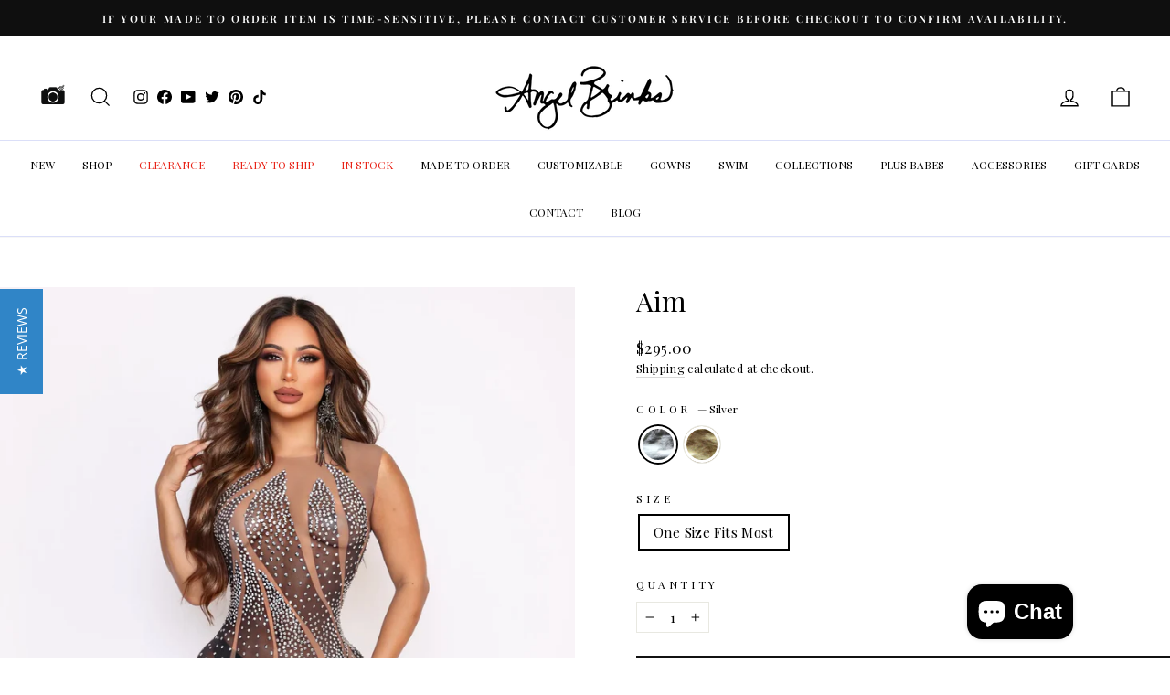

--- FILE ---
content_type: text/json
request_url: https://conf.config-security.com/model
body_size: 83
content:
{"title":"recommendation AI model (keras)","structure":"release_id=0x79:7f:3f:48:37:2e:3a:4a:24:68:35:25:36:27:20:34:48:5a:60:40:2d:25:52:28:29:29:2e:39:45;keras;g8vp8wozhjlz0pdp4k3xw9u9i4qxy4jxlepqppzi0v14rm3jvmlxu2z5zrdgv8l76emicoa2","weights":"../weights/797f3f48.h5","biases":"../biases/797f3f48.h5"}